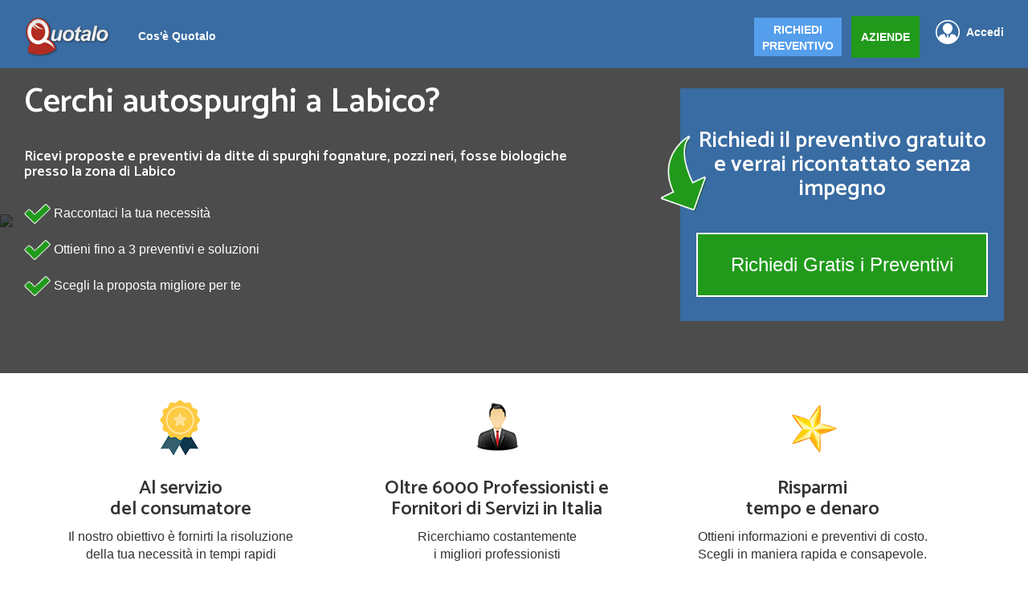

--- FILE ---
content_type: text/html; charset=UTF-8
request_url: https://www.quotalo.it/spurghi/rm/labico
body_size: 12729
content:
<!DOCTYPE html>
<html lang="it">
<head>
        <title>Spurghi a Labico - Preventivi e prezzi - Quotalo.it</title>
            <meta name="description" content="Spurghi a Labico | Richiedi un preventivo a ditte di spurghi fognature, pozzi neri, fosse biologiche" />
        
        <meta name="keywords" content="Fosse settiche,Spurghi fognature,Spurghi fosse biologiche,Spurghi pozzi neri,Videoispezioni fogne,">
    <meta name="viewport" content="width=device-width, initial-scale=1" />
    <meta charset="utf-8" />
    <link rel="canonical" href="https://www.quotalo.it/spurghi/rm/labico" />    <!-- Start VWO Async SmartCode -->
<link rel="preconnect" href="https://dev.visualwebsiteoptimizer.com" />
<script type='text/javascript' id='vwoCode'>
    window._vwo_code || (function() {
        var account_id=992793,
            version=2.1,
            settings_tolerance=2000,
            hide_element='body',
            hide_element_style = 'opacity:0 !important;filter:alpha(opacity=0) !important;background:none !important;transition:none !important;',
            /* DO NOT EDIT BELOW THIS LINE */
            f=false,w=window,d=document,v=d.querySelector('#vwoCode'),cK='_vwo_'+account_id+'_settings',cc={};try{var c=JSON.parse(localStorage.getItem('_vwo_'+account_id+'_config'));cc=c&&typeof c==='object'?c:{}}catch(e){}var stT=cc.stT==='session'?w.sessionStorage:w.localStorage;code={nonce:v&&v.nonce,use_existing_jquery:function(){return typeof use_existing_jquery!=='undefined'?use_existing_jquery:undefined},library_tolerance:function(){return typeof library_tolerance!=='undefined'?library_tolerance:undefined},settings_tolerance:function(){return cc.sT||settings_tolerance},hide_element_style:function(){return'{'+(cc.hES||hide_element_style)+'}'},hide_element:function(){if(performance.getEntriesByName('first-contentful-paint')[0]){return''}return typeof cc.hE==='string'?cc.hE:hide_element},getVersion:function(){return version},finish:function(e){if(!f){f=true;var t=d.getElementById('_vis_opt_path_hides');if(t)t.parentNode.removeChild(t);if(e)(new Image).src='https://dev.visualwebsiteoptimizer.com/ee.gif?a='+account_id+e}},finished:function(){return f},addScript:function(e){var t=d.createElement('script');t.type='text/javascript';if(e.src){t.src=e.src}else{t.text=e.text}v&&t.setAttribute('nonce',v.nonce);d.getElementsByTagName('head')[0].appendChild(t)},load:function(e,t){var n=this.getSettings(),i=d.createElement('script'),r=this;t=t||{};if(n){i.textContent=n;d.getElementsByTagName('head')[0].appendChild(i);if(!w.VWO||VWO.caE){stT.removeItem(cK);r.load(e)}}else{var o=new XMLHttpRequest;o.open('GET',e,true);o.withCredentials=!t.dSC;o.responseType=t.responseType||'text';o.onload=function(){if(t.onloadCb){return t.onloadCb(o,e)}if(o.status===200||o.status===304){_vwo_code.addScript({text:o.responseText})}else{_vwo_code.finish('&e=loading_failure:'+e)}};o.onerror=function(){if(t.onerrorCb){return t.onerrorCb(e)}_vwo_code.finish('&e=loading_failure:'+e)};o.send()}},getSettings:function(){try{var e=stT.getItem(cK);if(!e){return}e=JSON.parse(e);if(Date.now()>e.e){stT.removeItem(cK);return}return e.s}catch(e){return}},init:function(){if(d.URL.indexOf('__vwo_disable__')>-1)return;var e=this.settings_tolerance();w._vwo_settings_timer=setTimeout(function(){_vwo_code.finish();stT.removeItem(cK)},e);var t;if(this.hide_element()!=='body'){t=d.createElement('style');var n=this.hide_element(),i=n?n+this.hide_element_style():'',r=d.getElementsByTagName('head')[0];t.setAttribute('id','_vis_opt_path_hides');v&&t.setAttribute('nonce',v.nonce);t.setAttribute('type','text/css');if(t.styleSheet)t.styleSheet.cssText=i;else t.appendChild(d.createTextNode(i));r.appendChild(t)}else{t=d.getElementsByTagName('head')[0];var i=d.createElement('div');i.style.cssText='z-index: 2147483647 !important;position: fixed !important;left: 0 !important;top: 0 !important;width: 100% !important;height: 100% !important;background: white !important;display: block !important;';i.setAttribute('id','_vis_opt_path_hides');i.classList.add('_vis_hide_layer');t.parentNode.insertBefore(i,t.nextSibling)}var o=window._vis_opt_url||d.URL,s='https://dev.visualwebsiteoptimizer.com/j.php?a='+account_id+'&u='+encodeURIComponent(o)+'&vn='+version;if(w.location.search.indexOf('_vwo_xhr')!==-1){this.addScript({src:s})}else{this.load(s+'&x=true')}}};w._vwo_code=code;code.init();})();
</script>
<!-- End VWO Async SmartCode -->
<!--<script type="text/javascript">-->
<!--    var _iub = _iub || [];-->
<!--    _iub.csConfiguration = {"floatingPreferencesButtonDisplay":false,"askConsentAtCookiePolicyUpdate":true,"countryDetection":true,"emailMarketing":{"styles":{"backgroundColor":"#F4FBFF","buttonsBackgroundColor":"#334757","buttonsTextColor":"#FFFFFF","footerBackgroundColor":"#DCE2E6","footerTextColor":"#14213D","textColor":"#45423F"},"theme":"dark"},"enableFadp":true,"enableLgpd":true,"enableUspr":true,"lgpdAppliesGlobally":false,"perPurposeConsent":true,"siteId":2496365,"storage":{"useSiteId":true},"cookiePolicyId":17143705,"lang":"it","banner":{"acceptButtonCaptionColor":"#FFFFFF","acceptButtonColor":"#334757","acceptButtonDisplay":true,"backgroundColor":"#F4FBFF","backgroundOverlay":true,"brandBackgroundColor":"#F4FBFF","brandTextColor":"#45423F","closeButtonDisplay":false,"continueWithoutAcceptingButtonCaptionColor":"#14213D","continueWithoutAcceptingButtonColor":"#DCE2E6","customizeButtonCaptionColor":"#14213D","customizeButtonColor":"#DCE2E6","customizeButtonDisplay":true,"explicitWithdrawal":true,"listPurposes":true,"logo":"https://www.quotalo.it/img/logo_v3.png","ownerName":"www.quotalo.it","position":"float-bottom-center","rejectButtonCaptionColor":"#FFFFFF","rejectButtonColor":"#334757","rejectButtonDisplay":true,"showTitle":false,"showTotalNumberOfProviders":true,"textColor":"#45423F","theme":"winter-neutral"}};-->
<!--</script>-->
<!--<script type="text/javascript" src="//cs.iubenda.com/sync/2496365.js"></script>-->
<!--<script type="text/javascript" src="//cdn.iubenda.com/cs/gpp/stub.js"></script>-->
<!--<script type="text/javascript" src="//cdn.iubenda.com/cs/iubenda_cs.js" charset="UTF-8" async></script>-->


<style type="text/css">
    #iubenda-cs-banner > div > div.iubenda-cs-brand-badge-outer > a{
        display: none !important;
    }
</style>

<script type="text/javascript">
    var _iub = _iub || [];
    _iub.csConfiguration = {"floatingPreferencesButtonDisplay":false};

</script>
<script type="text/javascript" src="https://embeds.iubenda.com/widgets/a3b21a8e-6db6-11ee-8bfc-5ad8d8c564c0.js"></script>
<meta name="google-site-verification" content="4sWmCrGqTQIlplaKG-47wGIAmeo7wpk2PwxQhC3EcOg" />
<meta name="facebook-domain-verification" content="jsy6nbags6p5tv960dkfz2lhl0bkc9" />
<!-- Google Tag Manager -->
<script>(function(w,d,s,l,i){w[l]=w[l]||[];w[l].push({'gtm.start':
            new Date().getTime(),event:'gtm.js'});var f=d.getElementsByTagName(s)[0],
        j=d.createElement(s),dl=l!='dataLayer'?'&l='+l:'';j.async=true;j.src=
        'https://www.googletagmanager.com/gtm.js?id='+i+dl;f.parentNode.insertBefore(j,f);
    })(window,document,'script','dataLayer','GTM-W43VJT8');</script>
<!-- End Google Tag Manager -->

<div style="display:none">
    <script type="text/javascript"
            src="//www.googleadservices.com/pagead/conversion.js">
    </script>
</div>
<noscript>
    <div style="display:inline;">
        <img height="1" width="1" style="border-style:none;" alt=""
             src="//googleads.g.doubleclick.net/pagead/viewthroughconversion/1006260862/?value=0&amp;label=GkleCLquzAQQ_qTp3wM&amp;guid=ON&amp;script=0"/>
    </div>
</noscript>
<script src="https://ajax.googleapis.com/ajax/libs/jquery/1.12.4/jquery.min.js"></script>
<link rel="stylesheet" href="https://maxcdn.bootstrapcdn.com/bootstrap/3.3.7/css/bootstrap.min.css" integrity="sha384-BVYiiSIFeK1dGmJRAkycuHAHRg32OmUcww7on3RYdg4Va+PmSTsz/K68vbdEjh4u" crossorigin="anonymous">
<script src="https://maxcdn.bootstrapcdn.com/bootstrap/3.3.7/js/bootstrap.min.js" integrity="sha384-Tc5IQib027qvyjSMfHjOMaLkfuWVxZxUPnCJA7l2mCWNIpG9mGCD8wGNIcPD7Txa" crossorigin="anonymous">
</script>
<link rel="stylesheet" href="https://www.quotalo.it/css/styleV3.css" />
<link href="https://www.quotalo.it/stile.css" rel="stylesheet" type="text/css" media="screen" />
<link href="https://www.quotalo.it/responsive.css" rel="stylesheet" type="text/css" media="screen" />
<link rel="stylesheet" href="https://cdnjs.cloudflare.com/ajax/libs/jquery-confirm/3.1.1/jquery-confirm.min.css">
<script src="https://cdnjs.cloudflare.com/ajax/libs/jquery-confirm/3.1.1/jquery-confirm.min.js"></script>
<link href='https://fonts.googleapis.com/css?family=Catamaran:600' rel='stylesheet' type='text/css'>
<link rel="shortcut icon" href="favicon.ico" />
<script src="https://www.quotalo.it/js/login.js"></script>
<script src="https://www.quotalo.it/ext_js/fa0de124df.js"></script>
        <script type="application/ld+json">{"@context":"https://schema.org","@type":"BreadcrumbList","itemListElement":[{"@type":"ListItem","position":1,"name":"Home","item":"https://www.quotalo.it"},{"@type":"ListItem","position":2,"name":"Giardini e Ambiente","item":"https://www.quotalo.it/giardini-ambiente"},{"@type":"ListItem","position":3,"name":"Spurghi","item":"https://www.quotalo.it/spurghi/"},{"@type":"ListItem","position":4,"name":"Roma","item":"https://www.quotalo.it/spurghi/rm"},{"@type":"ListItem","position":5,"name":"Labico"}]}</script>
</head>
<body>
<!-- Google Tag Manager (noscript) -->
<noscript><iframe src="https://www.googletagmanager.com/ns.html?id=GTM-W43VJT8"
                  height="0" width="0" style="display:none;visibility:hidden"></iframe></noscript>
<!-- End Google Tag Manager (noscript) -->
                                                    <nav  class="white" >
                                <div class="wrapper-nav">
                                    <a href="https://www.quotalo.it" class="logo">
                                        <img src="https://www.quotalo.it/img/logo_v3.png" alt="Quotalo" />
                                    </a>
                                    <div class="nav-desktop">
                                        <ul class="list-unstyled">
                                                                                            <li><a href="https://www.quotalo.it/cosa">Cos'è Quotalo</a></li>
                                                                                                                                    </ul>
                                    </div>
                                                                                                                <a href="javascript:" class="logout-link float-right login_tasto">Accedi</a>
                                        <a href="https://www.quotalo.it/registrazione" class="btn btn-nav float-right margin-left green-btn">AZIENDE</a>
                                        <a href="https://www.quotalo.it/richiesta/spurghi" class="btn btn-nav float-right blue-btn">RICHIEDI<br>PREVENTIVO</a>
                                                                        <div id="nav-mobile-id" class="nav-mobile">
                                        <ul>
                                            
                                                <li><a href="https://www.quotalo.it/cosa">Cos'è quotalo</a></li>
                                            
                                                                                                                                        <li class="blue-btn blue-btn_mobile"><a href="https://www.quotalo.it/richiesta/spurghi">RICHIEDI PREVENTIVO</a></li>
                                                <li class="last-link-nav-mobile green-btn"><a style="background: none;" href="https://www.quotalo.it/registrazione">AZIENDE</a></li>
                                                <li class="login_tasto"><a href="javascript:" class="accedi-link accedi-link-mobile">Accedi</a></li>
                                                                                    </ul>
                                    </div>
                                    <button class="c-hamburger c-hamburger--htx float-right">
                                        <span>toggle menu</span>
                                    </button>
                                </div>
                            </nav>
                                                                    <!-- wraps around the whole site -->
<div class="wrapper">

    

        <div class="mini-header-preventivo">
            <div class="img-background-container" style="top:0;">
                                <img alt="Spurghi" class="img-background" src="https://www.quotalo.it/class/thumber.php?img=../img/img_v3/0107 - Spurghi/Spurghi_0107_p_1.jpg&w=1900"/>
                <div class="opacity-layer"></div>
            </div>

            <div class="wrapper-article">

                <article class="preventivo-titles float-left">
                                        <h1>Cerchi autospurghi a Labico?</h1>
                                        <h2 style="font-size: 18px">Ricevi proposte e preventivi da  ditte di spurghi fognature, pozzi neri, fosse biologiche presso la zona di Labico</h2>
                    <div class="punti-forza">
                        <p> <img src="https://www.quotalo.it/v3/img/spunta-verde-piccola.png" alt="spunta"> Raccontaci la tua necessità</p>
                        <p> <img src="https://www.quotalo.it/v3/img/spunta-verde-piccola.png" alt="spunta"> Ottieni fino a 3 preventivi e soluzioni</p>
                        <p> <img src="https://www.quotalo.it/v3/img/spunta-verde-piccola.png" alt="spunta"> Scegli la proposta migliore per te</p>
                    </div>
                </article>



                <article class="preventivo-form float-right">
                    <img alt="freccia preventivi" src="https://www.quotalo.it/v3/img/arrow-green.png" class="arrow-green">
                    <h3>Richiedi il preventivo gratuito e verrai ricontattato senza impegno</h3>
                    <a href="https://www.quotalo.it/richiesta/spurghi" class="btn green-btn border-green">Richiedi Gratis i Preventivi</a>
                </article>

                <a href="https://www.quotalo.it/richiesta/spurghi" class="btn green-btn border-green btn-continua-mobile">Richiedi Gratis i Preventivi</a>
            </div>
        </div>
        <div class="clear"></div>
        <section class="come-funziona">
            <div class="wrapper-article">
                <article class="col-3">
                    <img src="https://www.quotalo.it/img/coccarda_v3.png" alt="Richiedi un preventivo">
                    <span class="padding_0_20 perc100_w span_h3">Al servizio<br>del consumatore</span>
                    <p class="padding_0_20 perc100_w">Il nostro obiettivo è fornirti la risoluzione <br> della tua necessità in tempi rapidi</p>
                </article>

                <article class="col-3">
                    <img src="https://www.quotalo.it/img/omino_v3.png" alt="Professionisti in italia">
                    <span class="padding_0_20 perc100_w span_h3">Oltre 6000 Professionisti e <br> Fornitori di Servizi in Italia</span>
                    <p class="padding_0_20 perc100_w">Ricerchiamo costantemente<br>i migliori professionisti</p>
                </article>

                <article class="col-3">
                    <img src="https://www.quotalo.it/img/stella_v3.png" alt="Risparmia tempo e danaro">
                    <span class="padding_0_20 perc100_w span_h3">Risparmi<br>tempo e denaro</span>
                    <p class="padding_0_20 perc100_w">Ottieni informazioni e preventivi di costo.<br> Scegli in maniera rapida e consapevole.</p>
                </article>
            </div>

        </section>
        <div class="wrapper-article">
                                <div class="container nopadding nomargin" style="margin: 30px 0 0px 0; width: 100%;border: 1px solid #dcd9cd;border-radius: 1px;padding: 15px;">
            <div class="row">
                 
               <div class="col-xs-12 col-md-8">
            
               </div>
                <div class="col-xs-12 col-md-8">
                    <span class="full_grigio_titolo_guide" style="color: #219a1b;font-weight: bold;text-align: left;">PREVENTIVI GRATUITI</span>
                    <span class="full_grigio_titolo_guide subtitle-call" style="color: black;text-align: left;">Vuoi richiedere un preventivo per un servizio di cui hai bisogno?</span>
                </div>
                
                <div class="col-xs-12 col-md-4 padding-left">
                    <a href="https://www.quotalo.it/richiesta/spurghi" class="btn blue-btn border-blue btn-call" >Richiedi Gratis i Preventivi</a>
                </div>
            </div>
            
        </div>
        <div class="row">
                
                <div class="col-xs-12 col-md-8">
                            </div>
        </div>
                    <div class="container nopadding nomargin">
                <div class="row">
                                            <div class="col-xs-12 col-md-4 preventivo-recensioni float-left" style="margin-top:15px; color: black;">
                            <div class="recensione" style="width: auto">
                                <span class="span_h4">Claudio D.                                    <span><img alt="stella" src="https://www.quotalo.it/v3/img/star.png"><img alt="stella" src="https://www.quotalo.it/v3/img/star.png"><img alt="stella" src="https://www.quotalo.it/v3/img/star.png"><img alt="stella" src="https://www.quotalo.it/v3/img/star.png"><img alt="stella" src="https://www.quotalo.it/v3/img/star.png"></span>
                                </span>
                                <p class="data">23 aprile 2025</p>
                                <p style="font-size: 14px;">"Ho fatto richiesta sul portale e un'azienda specializzata mi ha contattato subito dopo pochi minuti. Veloci e precisi."</p>
                            </div>
                        </div>
                        <div class="col-xs-12 col-md-4 preventivo-recensioni float-left" style="margin-top:15px; color: black;">
                            <div class="recensione" style="width: auto">
                                 <span class="span_h4">Davide B.                                     <span><img alt="stella" src="https://www.quotalo.it/v3/img/star.png"><img alt="stella" src="https://www.quotalo.it/v3/img/star.png"><img alt="stella" src="https://www.quotalo.it/v3/img/star.png"><img alt="stella" src="https://www.quotalo.it/v3/img/star.png"><img alt="stella" src="https://www.quotalo.it/v3/img/star.png"></span>
                                </span>
                                <p class="data">7 marzo 2025</p>
                                <p style="font-size: 14px;">"In maniera molto rapida ed efficiente hanno sistemato due impianti fognari. Oggi finalmente funziona tutto nel migliore dei  modi."</p>
                            </div>
                        </div>
                        <div class="col-xs-12 col-md-4 preventivo-recensioni float-left" style="margin-top:15px; color: black;">
                            <div class="recensione" style="width: auto">
                                 <span class="span_h4">Irene E.                                     <span><img alt="stella" src="https://www.quotalo.it/v3/img/star.png"><img alt="stella" src="https://www.quotalo.it/v3/img/star.png"><img alt="stella" src="https://www.quotalo.it/v3/img/star.png"><img alt="stella" src="https://www.quotalo.it/v3/img/star.png"><img alt="stella" src="https://www.quotalo.it/v3/img/star.png"></span>
                                </span>
                                <p class="data">19 gennaio 2024</p>
                                <p style="font-size: 14px;">"Avevo un'urgenza che fortunatamente ho risolto in brevissimo tempo grazie alla velocità di contatto dell'azienda specializzata che ho trovato su Quotalo."</p>
                            </div>
                        </div>
                                    </div>
            </div>
            </div>
    <div class="clear margin-top"></div>
    <!-- Main text -->
    <div class="wrapper-article">
        <!-- Content preventivo page -->
        <article class="col-xs-12 col-md-8" style="padding-left: 0px; margin-top: 23px">
            
                                                                <div class="bs-example">
                    <ol class="breadcrumb">
                        <li><a href="https://www.quotalo.it">Home</a></li>
                        <li><a href="https://www.quotalo.it/giardini-ambiente">Giardini e Ambiente</a></li>
                        <li><a href="https://www.quotalo.it/spurghi">Spurghi</a></li>
                                                    <li><a href="https://www.quotalo.it/spurghi/rm">Roma</a></li>
                            <li>Labico</li>
                                            </ol>
                </div>
                        <div class="clear" style="margin-bottom: 30px"></div>
                        <h3 style="margin-top: 0">Spurghi e depurazione scarichi - preventivi e prezzi</h3>
<div style="font-size:14px;">
    <h2 style="font-size:28px">Spurghi e depurazione scarichi, quanto costa?</h2>

<p>&Eacute; una delle manutenzioni da effettuare all&rsquo;interno di un abitato o di un&rsquo;azienda.</p>

<p>I servizi offerti da un&rsquo;azienda di spurghi variano a seconda dei settori, civile o industriale. In genere, le ditte si occupano, principalmente:</p>

<ul style="margin-bottom:20px; margin-left:5%">
	<li style="margin-bottom: 8px; font-size: 15px;">degli spurghi di pozzi neri e di fosse biologiche;</li>
	<li style="margin-bottom: 8px; font-size: 15px;">del disintasamento di tubazioni e fognature;</li>
	<li style="margin-bottom: 8px; font-size: 15px;">effettuano videoispezioni;</li>
	<li style="margin-bottom: 8px; font-size: 15px;">della stasatura e lavaggi di pozzi neri e fosse biologiche.</li>
</ul>

<p>Affidandoti a <a href="https://www.quotalo.it/" style="color: #cc0000" title="Homepage Quotalo.it"> Quotalo</a>, puoi richiedere un preventivo per uno o pi&ugrave; di questi servizi, baster&agrave; compilare il formulario.</p>

<ul style="background-color:#f9f9f9; border:solid 1px #333333; font-size:16px; list-style-type:none; padding-left:26px">
	<li><strong style="display:block; font-weight:bold; padding-bottom:20px; padding-top:10px; text-align:center; text-transform:uppercase">Indice contenuti</strong></li>
	<li style="text-transform: uppercase; padding-bottom: 8px;"><a href="#primo" style="color: #cc0000;">Quando richiedere lo spurgo?</a></li>
	<li style="text-transform: uppercase; padding-bottom: 8px;"><a href="#secondo" style="color: #cc0000;">Differenza tra pozzo nero e fossa biologica</a></li>
	<li style="text-transform: uppercase; padding-bottom: 8px;"><a href="#terzo" style="color: #cc0000;">Quanto costa lo spurgo?</a></li>
	<li style="text-transform: uppercase; padding-bottom: 8px;"><a href="#quarto" style="color: #cc0000;">Spurgo fognature: a chi rivolgersi</a></li>
</ul>
<a name="primo" style="padding-top:40px"></a><br />
&nbsp;
<h3 style="font-size:22px">QUANDO RICHIEDERE LO SPURGO?</h3>

<p>Gli impianti hanno diverse necessit&agrave; di interventi manutentivi, dovuti al loro funzionamento.</p>

<p>Gli interventi di spurghi e la depurazione degli scarichi, dipende da come gli impianti di scarico vengono utilizzati, e da cosa affluisce al loro interno.</p>

<p>Le <u>fosse biologiche ed i pozzi neri</u>, sono pensati per il deposito di soli liquidi provenienti da lavandini, docce, water. Tuttavia, si versano anche altri materiali come sigarette, avanzi di cibo e altri rifiuti inopportunamente smaltiti con le acque di scarico. Questi rifiuti, spesso intasano le tubature, quindi allo svuotamento, si aggiunge l&rsquo;intervento di disostruzione.</p>

<p>Gli esperti, consigliano di far passare un periodo di circa <strong>un anno tra un intervento e l&rsquo;altro</strong>tre deve essere realizzata da ditte iscritte all&#39;Albo Nazionale Gestori Ambientali.</p>
<img alt="spurgp-depurazione" src="	https://www.quotalo.it/upload/foto/spurgo-depurazione.jpg" style="width:100%" title="Spurgo e depurazione foto" /> &nbsp;&nbsp; <a name="secondo" style="padding-top:40px"></a><br />
&nbsp;
<h3 style="font-size:22px">DIFFERENZA TRA POZZO NERO E FOSSA BIOLOGICA</h3>

<p>Ora andremo a chiarire la differenza tra i <strong>pozzi neri</strong> e le <strong>fosse biologiche</strong>, poich&egrave; i <u>prezzi degli interventi variano a seconda del deposito</u> in cui si va ad agire.</p>

<p>I <strong>pozzi neri</strong> servono solo per il deposito di liquami, per questo motivo sono molto pi&ugrave; grandi delle fosse biologiche. Lo spurgo dei pozzi neri viene fatto almeno una volta all&rsquo;anno, per evitare che si riempia oltre il limite massimo, impedendo gli scarichi dalle abitazioni.</p>

<p>La <strong>fossa biologica</strong>, invece, &egrave; un impianto di filtraggio degli scarichi condominiali, dopo il deposito dei liquami, questi approdano in una camera di sedimentazione dove si effettua la prima separazione tra liquidi e solidi. Questi ultimi vengono convogliati in una camera sottostante detta di digestione. Nelle fosse biologiche vi &egrave; un coperchio d&rsquo;ispezione e uno sfiato dei gas prodotti durante il processo di pretrattamento.</p>

<p>In una fossa biologica ben mantenuta e senza l&rsquo;immissione di rifiuti di altra natura, e dimensionata per il giusto numero di abitanti, gli interventi di spurgo si possono prevedere in un periodo di tempo di un anno, un anno e mezzo. Dopo lo spurgo della fossa biologica, &egrave; importante eseguire un lavaggio delle pareti e dei tubi, per eliminare grassi e incrostazioni delle pareti.</p>
<a name="terzo" style="padding-top:40px"></a><br />
&nbsp;
<h3 style="font-size:22px">QUANTO COSTA LO SPURGO?</h3>

<p>Il <strong>costo dello spurgo</strong>, pu&ograve; variare anche in modo consistente, a seconda di una serie fattori, tra cui:</p>

<ul style="margin-bottom:20px; margin-left:5%">
	<li style="margin-bottom: 8px; font-size: 15px;">L&rsquo;ampiezza della botte dell&rsquo;autospurgo</li>
	<li style="margin-bottom: 8px; font-size: 15px;">L&rsquo;ampiezza del pozzo nero</li>
	<li style="margin-bottom: 8px; font-size: 15px;">Il numero di persone che serve il pozzo: operazioni di svuotamento di pozzi neri che servono edifici pubblici o condominiali sono pi&ugrave; costose di quelle necessarie per villette unifamiliari</li>
	<li style="margin-bottom: 8px; font-size: 15px;">La facilit&agrave; delle operazioni: talvolta lo spurgo necessita di pi&ugrave; tempo e perizia, per via magari di qualche ostruzione; oppure la sede dei lavori &egrave; in un ambiente aperto e ben ventilato, la qual cosa determina un abbassamento dei prezzi dello spurgo dei pozzi neri</li>
	<li style="margin-bottom: 8px; font-size: 15px;">La necessit&agrave; di procedere anche ad operazioni di pulizia, oltrech&eacute; di svuotamento</li>
	<li style="margin-bottom: 8px; font-size: 15px;">Il costo dello smaltimento dei rifiuti, che cambia di comune in comune</li>
	<li style="margin-bottom: 8px; font-size: 15px;">Gli eventuali imprevisti e prestazioni che richiedono dotazioni straordinarie da eseguire ad una certa distanza dal veicolo di spurgo</li>
	<li style="margin-bottom: 8px; font-size: 15px;">Lo svolgimento dei lavori in giorni feriali, che ha un&rsquo;incidenza minore sul budget per lo scarico dei pozzi neri rispetto agli interventi richiesti nei giorni festivi.</li>
</ul>

<p>Vi illustriamo, indicativamente, i range dei prezzi medi che si affrontano per alcune operazioni.</p>

<table style="background-color:transparent; line-height:2; margin-bottom:40px; width:100%">
	<tbody>
		<tr>
			<td colspan="3" style="border-color:black; border-style:solid; border-width:1px; font-weight:bold; padding:8px; text-align:center; text-transform:uppercase">SPURGHI PREZZI MEDI</td>
		</tr>
		<tr>
			<td style="border-color:black; border-style:solid; border-width:1px; font-size:13px; font-weight:bold; padding:5px; text-align:center">Pulizia e spurgo caditoie stradali</td>
			<td colspan="2" rowspan="1" style="border-color:black; border-style:solid; border-width:1px; font-size:13px; font-weight:bold; padding:5px; text-align:center">Da 12 euro a unit&agrave;</td>
		</tr>
		<tr>
			<td style="border-color:black; border-style:solid; border-width:1px; font-size:13px; font-weight:bold; padding:5px; text-align:center">Pulizia e spurgo degli impianti di sollevamento</td>
			<td colspan="2" rowspan="1" style="border-color:black; border-style:solid; border-width:1px; font-size:13px; font-weight:bold; padding:5px; text-align:center">Da 10 euro a unit&agrave;</td>
		</tr>
		<tr>
			<td style="border-color:black; border-style:solid; border-width:1px; font-size:13px; font-weight:bold; padding:5px; text-align:center">Pulizia pozzo / tubi pluviali</td>
			<td colspan="2" rowspan="1" style="border-color:black; border-style:solid; border-width:1px; font-size:13px; font-weight:bold; padding:5px; text-align:center">Da 600 euro</td>
		</tr>
		<tr>
			<td style="border-color:black; border-style:solid; border-width:1px; font-size:13px; font-weight:bold; padding:5px; text-align:center">Fosse biologiche</td>
			<td style="border-color:black; border-style:solid; border-width:1px; font-size:13px; font-weight:bold; padding:5px; text-align:center">Da 1000 a 2000 litri</td>
			<td style="border-color:black; border-style:solid; border-width:1px; font-size:13px; font-weight:bold; padding:5px; text-align:center">Da 120 ai 250 euro</td>
		</tr>
		<tr>
			<td style="border-color:black; border-style:solid; border-width:1px; font-size:13px; font-weight:bold; padding:5px; text-align:center">Fosse biologiche</td>
			<td style="border-color:black; border-style:solid; border-width:1px; font-size:13px; font-weight:bold; padding:5px; text-align:center">Da 3000 a 4000 litri</td>
			<td style="border-color:black; border-style:solid; border-width:1px; font-size:13px; font-weight:bold; padding:5px; text-align:center">Da 220 a 240 euro</td>
		</tr>
		<tr>
			<td style="border-color:black; border-style:solid; border-width:1px; font-size:13px; font-weight:bold; padding:5px; text-align:center">Fosse biologiche</td>
			<td style="border-color:black; border-style:solid; border-width:1px; font-size:13px; font-weight:bold; padding:5px; text-align:center">Da 5000 litri</td>
			<td style="border-color:black; border-style:solid; border-width:1px; font-size:13px; font-weight:bold; padding:5px; text-align:center">Da 270 euro</td>
		</tr>
		<tr>
			<td style="border-color:black; border-style:solid; border-width:1px; font-size:13px; font-weight:bold; padding:5px; text-align:center">Pozzo nero</td>
			<td style="border-color:black; border-style:solid; border-width:1px; font-size:13px; font-weight:bold; padding:5px; text-align:center">Da 1000 a 2000 litri</td>
			<td style="border-color:black; border-style:solid; border-width:1px; font-size:13px; font-weight:bold; padding:5px; text-align:center">Da 110 a 220 euro</td>
		</tr>
		<tr>
			<td style="border-color:black; border-style:solid; border-width:1px; font-size:13px; font-weight:bold; padding:5px; text-align:center">Pozzo nero</td>
			<td style="border-color:black; border-style:solid; border-width:1px; font-size:13px; font-weight:bold; padding:5px; text-align:center">Da 3000 litri</td>
			<td style="border-color:black; border-style:solid; border-width:1px; font-size:13px; font-weight:bold; padding:5px; text-align:center">Da 210 euro</td>
		</tr>
		<tr>
			<td style="border-color:black; border-style:solid; border-width:1px; font-size:13px; font-weight:bold; padding:5px; text-align:center">Sgorgo di WC</td>
			<td colspan="2" rowspan="1" style="border-color:black; border-style:solid; border-width:1px; font-size:13px; font-weight:bold; padding:5px; text-align:center">Da 100 euro</td>
		</tr>
		<tr>
			<td style="border-color:black; border-style:solid; border-width:1px; font-size:13px; font-weight:bold; padding:5px; text-align:center">Videoispezione manuale</td>
			<td style="border-color:black; border-style:solid; border-width:1px; font-size:13px; font-weight:bold; padding:5px; text-align:center">Al giorno</td>
			<td style="border-color:black; border-style:solid; border-width:1px; font-size:13px; font-weight:bold; padding:5px; text-align:center">Da 800 euro</td>
		</tr>
		<tr>
			<td style="border-color:black; border-style:solid; border-width:1px; font-size:13px; font-weight:bold; padding:5px; text-align:center">Videoispezione manuale</td>
			<td style="border-color:black; border-style:solid; border-width:1px; font-size:13px; font-weight:bold; padding:5px; text-align:center">Per 1 &ndash; 2 al gg</td>
			<td style="border-color:black; border-style:solid; border-width:1px; font-size:13px; font-weight:bold; padding:5px; text-align:center">Da 610 euro</td>
		</tr>
	</tbody>
</table>

<p><strong>**</strong>Questi prezzi sono puramente indicativi potrebbero variare in base alla zona in cui si effettua l&rsquo;intervento.</p>

<p>Per saperne di pi&ugrave;, ti consigliamo di consultare questa <a href="https://www.quotalo.it/guide/costo-spurghi-pozzi-neri" style="color: #cc0000" title="Articolo costo spurgo dei pozzi neri">fonte.</a></p>
<a name="quarto" style="padding-top:40px"></a><br />
&nbsp;
<h3 style="font-size:22px">SPURGO FOGNATURE: A CHI RIVOLGERSI</h3>

<p>Su <a href="https://www.quotalo.it/" style="color: #cc0000" title="Homepage Quotalo.it">Quotalo</a> puoi richiedere preventivi e confrontare pi&ugrave; ditte di spurghi della tua zona. Scopri prezzo e qualit&agrave; di differenti fornitori e scegli il migliore.</p>

<p> Se necessiti di noleggio di bagni chimici puoi compilare gratuitamente questo <a href="https://www.quotalo.it/richiesta/noleggio_bagni_chimici" style="color: #cc0000" title="Formulario noleggio bagni chimici">formulario</a> di richiesta specificando i tuoi dati di contatto e le caratteristiche dell&rsquo;intervento e ti contatteranno ditte specializzate del settore.</p>
</div>
<div class="clear" style="margin-bottom: 30px"></div>
            <article class="preventivo-content listato">
    <h3>Ditte di spurghi fognature, pozzi neri, fosse biologiche a labico e dintorni</h3>
    
                <section class="local-business-item">
            <a rel="nofollow" href="https://www.quotalo.it/richiesta/spurghi">
                <h4 class="business-name">Testani gestioni srlautotrasporti bonifiche ambientali</h4>
            </a>
            <p class="business-address"> Palestrina  - 93, Via Quadrelle</p>
            <p> A 4.98 Km da labico</p>
            <div class="tasto_richiedi_listato">
                <a rel="nofollow" href="https://www.quotalo.it/richiesta/spurghi"  class="btn btn-success guide_continua" style="width: 190px;text-decoration: none">  Richiedi un preventivo
                </a>
            </div>
            <div class="clear"></div>
            <span class="hidden">https://www.quotalo.it/img/logo_generico.png</span>
        </section>


            <section class="local-business-item">
            <a rel="nofollow" href="https://www.quotalo.it/richiesta/spurghi">
                <h4 class="business-name">Testani gestioni srl</h4>
            </a>
            <p class="business-address"> Palestrina  - 93, Via Quadrelle</p>
            <p> A 4.98 Km da labico</p>
            <div class="tasto_richiedi_listato">
                <a rel="nofollow" href="https://www.quotalo.it/richiesta/spurghi"  class="btn btn-success guide_continua" style="width: 190px;text-decoration: none">  Richiedi un preventivo
                </a>
            </div>
            <div class="clear"></div>
            <span class="hidden">https://www.quotalo.it/img/logo_generico.png</span>
        </section>


            <section class="local-business-item">
            <a rel="nofollow" href="https://www.quotalo.it/richiesta/spurghi">
                <h4 class="business-name">Testanitommasoautoespurgo</h4>
            </a>
            <p class="business-address"> Palestrina  - 93, Via Quadrelle</p>
            <p> A 4.98 Km da labico</p>
            <div class="tasto_richiedi_listato">
                <a rel="nofollow" href="https://www.quotalo.it/richiesta/spurghi"  class="btn btn-success guide_continua" style="width: 190px;text-decoration: none">  Richiedi un preventivo
                </a>
            </div>
            <div class="clear"></div>
            <span class="hidden">https://www.quotalo.it/img/logo_generico.png</span>
        </section>


        <div class="clear"></div>
</article>

<script type="application/ld+json">{"@context":"https://schema.org","@graph":[{"@type":"LocalBusiness","name":"Testani gestioni srlautotrasporti bonifiche ambientali","address":"Palestrina  - 93, Via Quadrelle"},{"@type":"LocalBusiness","name":"Testani gestioni srl","address":"Palestrina  - 93, Via Quadrelle"},{"@type":"LocalBusiness","name":"Testanitommasoautoespurgo","address":"Palestrina  - 93, Via Quadrelle"}]}</script>                                    <article id="listato_localita">
                <h3>Richiedi preventivi da ditte di spurghi fognature, pozzi neri, fosse biologiche nei dintorni di Labico</h3>
                


                <div class="clear" style="margin-bottom: 20px"></div>
                <div class="row">
                                            <script type="application/ld+json">
                        {"@context":"https://schema.org","@type":"GeoCoordinates","latitude":"41.79060000","longitude":"12.88190000"}                        </script>
                                                    <div class="col-xs-6 col-md-4" style="padding: 5px 15px; font-size: 14px;text-decoration: underline;">
                                <a href="                                    https://www.quotalo.it/spurghi/rm/artena                                ">Artena</a>
                            </div>

                                                    <div class="col-xs-6 col-md-4" style="padding: 5px 15px; font-size: 14px;text-decoration: underline;">
                                <a href="                                    https://www.quotalo.it/spurghi/rm/cave                                ">Cave</a>
                            </div>

                                                    <div class="col-xs-6 col-md-4" style="padding: 5px 15px; font-size: 14px;text-decoration: underline;">
                                <a href="                                    https://www.quotalo.it/spurghi/rm/gallicano-nel-lazio                                ">Gallicano nel Lazio</a>
                            </div>

                                                    <div class="col-xs-6 col-md-4" style="padding: 5px 15px; font-size: 14px;text-decoration: underline;">
                                <a href="                                    https://www.quotalo.it/spurghi/rm/genazzano                                ">Genazzano</a>
                            </div>

                                                    <div class="col-xs-6 col-md-4" style="padding: 5px 15px; font-size: 14px;text-decoration: underline;">
                                <a href="                                    https://www.quotalo.it/spurghi/rm/lariano                                ">Lariano</a>
                            </div>

                                                    <div class="col-xs-6 col-md-4" style="padding: 5px 15px; font-size: 14px;text-decoration: underline;">
                                <a href="                                    https://www.quotalo.it/spurghi/rm/palestrina                                ">Palestrina</a>
                            </div>

                                                    <div class="col-xs-6 col-md-4" style="padding: 5px 15px; font-size: 14px;text-decoration: underline;">
                                <a href="                                    https://www.quotalo.it/spurghi/rm/poli                                ">Poli</a>
                            </div>

                                                    <div class="col-xs-6 col-md-4" style="padding: 5px 15px; font-size: 14px;text-decoration: underline;">
                                <a href="                                    https://www.quotalo.it/spurghi/rm/san-cesareo                                ">San Cesareo</a>
                            </div>

                                                    <div class="col-xs-6 col-md-4" style="padding: 5px 15px; font-size: 14px;text-decoration: underline;">
                                <a href="                                    https://www.quotalo.it/spurghi/rm/san-vito-romano                                ">San Vito Romano</a>
                            </div>

                                                    <div class="col-xs-6 col-md-4" style="padding: 5px 15px; font-size: 14px;text-decoration: underline;">
                                <a href="                                    https://www.quotalo.it/spurghi/rm/valmontone                                ">Valmontone</a>
                            </div>

                                                    <div class="col-xs-6 col-md-4" style="padding: 5px 15px; font-size: 14px;text-decoration: underline;">
                                <a href="                                    https://www.quotalo.it/spurghi/rm/zagarolo                                ">Zagarolo</a>
                            </div>

                                        </div>
            </article>
                    </article>
        <!-- Sidebar dx -->
        <article class="col-xs-12 col-md-4" style="padding: 0">
        <article class="col-xs-12  hidden-xs hidden-sm hidden-md"fa style="margin-top: 25px;padding: 0;">
                        <img alt="Spurghi" src="https://www.quotalo.it/class/thumber.php?img=../img/img_v3/0107 - Spurghi/Spurghi_0107_r_2.jpg&w=406">
        </article>
        <article class="col-xs-12 preventivo-side" style="margin-top: 23px;background-color: aliceblue">
                            <h3>Richieste di preventivo simili per autospurghi nella zona di  Labico</h3>

                                    <section class="border-bottom">
                        <h4>Spurghi case individuali</h4>
                                                <p class="no-margin"><strong>Servizio:</strong> Spurgo di casa individuale</p>
                        <p class="no-margin"><strong>Luogo:</strong> Labico</p>
                        <p><strong>Quando:</strong> Da 1 a 3 mesi</p>
                        <p>Avrei bisogno di svuotare la fossa biologica della casa</p>
                    </section>
                                    <section class="border-bottom">
                        <h4>Pulizia di condotte fognarie</h4>
                                                <p class="no-margin"><strong>Servizio:</strong> Pulizia di condotte fognarie</p>
                        <p class="no-margin"><strong>Luogo:</strong> Labico</p>
                        <p><strong>Quando:</strong> Al più presto</p>
                        <p>Ostruzione dal lavello della cucina al pozzetto esyerno piano terra </p>
                    </section>
                                    <section class="border-bottom">
                        <h4>Canal Jet condotte idriche e fognarie</h4>
                                                <p class="no-margin"><strong>Servizio:</strong> Canal Jet condotte idriche e fognarie</p>
                        <p class="no-margin"><strong>Luogo:</strong> Valmontone</p>
                        <p><strong>Quando:</strong> Al più presto</p>
                        <p>Pulizia di scarico cucina diam 40 per 6mt di lunghezza ...Piano terra</p>
                    </section>
                                                            <div class="fb-like" data-href="https://www.quotalo.it/spurghi/rm/labico" data-width="290" data-layout="standard" data-action="like" data-size="large" data-share="true"></div>

                
                    <h3 style="margin-top: 26px;">Guide e articoli della categoria Spurghi</h3>
                                            <section>
                            <a style="border: none;"
                               href="https://www.quotalo.it/guide/stazione-di-sollevamento-acque-reflue">
                            <span style="font-size:13px;text-decoration:underline;"
                                  class="blu">Stazione di sollevamento delle acque reflue: come scegliere le migliori</span>
                            </a>
                        </section>
                                            <section>
                            <a style="border: none;"
                               href="https://www.quotalo.it/guide/costo-spurghi-pozzi-neri">
                            <span style="font-size:13px;text-decoration:underline;"
                                  class="blu">Quanto costa lo spurgo dei pozzi neri</span>
                            </a>
                        </section>
                    
                <h3 style="margin-top: 26px;">Servizi correlati alla categoria Spurghi</h3>
                                                                </article>
        </article>
        <article class="col-xs-12 col-md-8 hidden-xs hidden-sm hidden-md" style="margin-top: 23px;padding: 0;">
                    </article>
                    <article class="col-xs-12 col-md-4 hidden-xs hidden-sm hidden-md" style="margin-top: 23px;padding: 0;float: right;">
                                <!--<img alt="mappa professionisti  " src="https://maps.googleapis.com/maps/api/staticmap?center=+IT&amp;zoom=12&amp;size=406x300">-->
            </article>
                <div class="clear"></div>
    </div>
</div>
<div class="clear"></div>
<div style="margin-top: 40px;"></div>
<div class="wrapper-article">
    <div class="container nopadding nomargin" style="margin: 60px 0 40px 0; width: 100%;border: 1px solid #dcd9cd;
    border-radius: 1px;
    padding: 15px;">
        <div class="row">
            <div class="col-xs-12 col-md-8">
                <span class="full_grigio_titolo_guide" style="color: #219a1b;font-weight: bold;text-align: left;">PREVENTIVI GRATUITI</span>
                <span class="full_grigio_titolo_guide subtitle-call" style="color: black;text-align: left;">Vuoi richiedere un preventivo per un servizio di cui hai bisogno?</span>
            </div>
            <div class="col-xs-12 col-md-4 padding-left">
                <a href="https://www.quotalo.it/richiesta/spurghi" class="btn blue-btn border-blue btn-call" >Richiedi Gratis i Preventivi</a>
            </div>
        </div>
    </div>
</div>
<div class="clear" style="margin:30px;"></div>
<!-- Footer -->
<footer>

    <div class="wrapper-footer">
                <div class="top-footer">
            <span class="footer_h3">Sei un professionista o un impresa?<br/>Registrati ed entra a far parte di Quotalo.</span>
            <a href="https://www.quotalo.it/registrazione" class="btn btn-nav green-btn margin-left">REGISTRATI</a>
        </div>
        
        <div class="sx">
            <div>
                <span class="footer_h4">Quotalo</span>
                <a class="a_sx" href="https://www.quotalo.it/cosa">Cos'è quotalo</a>
                <a class="a_sx" href="https://www.quotalo.it/comefunziona">Come funziona</a>
                <a class="a_sx" href="https://www.quotalo.it/chisiamo">Chi siamo</a>
                <a class="a_sx" href="https://www.quotalo.it/contattaci">Contattaci</a>
                <a class="a_sx" href="https://www.quotalo.it/faqs">Domande frequenti</a>
                <a class="a_sx" href="https://www.quotalo.it/lavoraconnoi">Lavora con noi</a>
            </div>
            <div>
                <span class="footer_h4">Fornitori di servizi</span>
                <a class="a_sx" href="https://www.quotalo.it/professionista">Vuoi offrire i tuoi servizi?</a>
                <a class="a_sx" href="https://www.quotalo.it/consigli_fornitori">Consigli per i fornitori</a>
                <a  class="a_sx" href="https://www.quotalo.it/vantaggi-fornitore">Perché registrarsi</a>
            </div>
            <div>
                <span class="footer_h4">Utenti</span>
                <a class="a_sx" href="https://www.quotalo.it/perche_utenti">Perché registrarsi</a>
                <a class="a_sx" href="https://www.quotalo.it/consigli_utenti">Consigli per scegliere un professionista</a>
            </div>
        </div>
        <div class="dx">
            <span class="footer_h4">Seguici su</span>
            <a href="https://it-it.facebook.com/quotalo/">
                <img src="https://www.quotalo.it/img/facebook-icon.png" alt="Facebook" />
            </a>
            <a href="https://www.youtube.com/@quotaloitalia">
                <img src="https://www.quotalo.it/img/youtube-icon-full-max.png" alt="Youtube" />
            </a>
        </div>
        <div class="clear"></div>
        <hr/>
        <p class="copy">Q Business Innovation S.r.l.- P.IVA 07971870964</p>
        <p class="copy">Tutti i diritti riservati - <a style="color: white" href="https://www.quotalo.it/legal">Note Legali</a> - <a href="https://www.iubenda.com/privacy-policy/17143705/cookie-policy" class="iubenda-noiframe iubenda-embed iubenda-nostyle" style="color: white !important; background: none !important; padding: 0 !important; font-size: inherit !important;" title="Cookie Policy">Cookie Policy</a> - <a style="color: white" href="https://www.quotalo.it/privacy">Privacy Policy</a></p>
        <p class="copy"><a href='#' class='iubenda-cs-preferences-link' style="color: white">  Le tue preferenze relative alla privacy</a></p>
    </div>
</footer>
<script src="https://www.quotalo.it/v3/js/classie.js"></script>
<script type="text/javascript">(function (w,d) {var loader = function () {var s = d.createElement("script"), tag = d.getElementsByTagName("script")[0]; s.src="https://cdn.iubenda.com/iubenda.js"; tag.parentNode.insertBefore(s,tag);}; if(w.addEventListener){w.addEventListener("load", loader, false);}else if(w.attachEvent){w.attachEvent("onload", loader);}else{w.onload = loader;}})(window, document);</script>
<div id="debug_ajax"></div>
<script>
    (function() {
        "use strict";
        var toggles = document.querySelectorAll(".c-hamburger");

        var menu = document.querySelectorAll(".nav-mobile");

        for (var i = toggles.length - 1; i >= 0; i--) {
            var toggle = toggles[i];
            toggleHandler(toggle);
        }
        function toggleHandler(toggle) {
            toggle.addEventListener( "click", function(e) {
                e.preventDefault();
                var x = document.getElementById('nav-mobile-id');
                (x.classList.contains("is-active-menu") === true) ? x.classList.remove("is-active-menu") : x.classList.add("is-active-menu");
                (this.classList.contains("is-active") === true) ? this.classList.remove("is-active") : this.classList.add("is-active");


            });
        }

    })();
</script>
<script>
    $('.login_tasto').click(function() {
        var jclogin = $.confirm({
            title: 'Accedi',
            content: '' +
            '<form id="login_form" action="" method="POST">' +
            '<div class="form-group">' +
            '<input name="email" type="text" placeholder="Email" class="email_login form-control" required />' +
            '<div style="margin-bottom: 10px;"></div>' +
            '<input name="password" type="password" placeholder="Password" class="password_login form-control" required />' +
            '</div>' +
            '<span id="recupero_password" style="text-decoration: underline; font-size: 12px;cursor: pointer">Hai dimenticato la password ?</span>'+
            '<input type="hidden" name="azione" value="login" />'+
            '</form>',
            onContentReady: function () {
                $('#recupero_password').click(function() {
                    jclogin.close();
                    $.confirm({
                        title: 'Recupera Password',
                        content: '' +
                        '<form id="recupero_form" action="" method="POST">' +
                        '<div class="form-group">' +
                        '<input name="recupera" type="text" placeholder="Email" class="email_recupera form-control" required />' +
                        '</div>' +
                        '</form>',
                        buttons: {
                            formSubmit: {
                                text: 'Conferma',
                                btnClass: 'btn-blue login-tasti',
                                action: function () {
                                    var email = this.$content.find('.email_recupera').val();
                                    var email2 = /^([a-zA-Z0-9_\.\-])+\@(([a-zA-Z0-9\-])+\.)+([a-zA-Z0-9]{2,4})+$/;
                                    if (!email2.test(email)) {jAlert("La mail inserita non è valida","Messaggio da Quotalo.it"); return false;}
                                    $('#recupero_form')[0].submit();
                                }
                            },
                            Chiudi: {
                                text: 'Chiudi',
                                btnClass: 'btn-default login-tasti',
                                action: function () {
                                }
                            }

                        }
                    });
                });
            },
            buttons: {
                formSubmit: {
                    text: 'Conferma',
                    btnClass: 'btn-blue login-tasti',
                    action: function () {
                        var email = this.$content.find('.email_login').val();
                        var email2 = /^([a-zA-Z0-9_\.\-])+\@(([a-zA-Z0-9\-])+\.)+([a-zA-Z0-9]{2,4})+$/;
                        var password = this.$content.find('.password_login').val();
                        var password2 = /^.{6,24}$/;
                        if (!email2.test(email)) {jAlert("La mail inserita non è valida","Messaggio da Quotalo.it"); return false;}
                        else if (!password2.test(password)) {jAlert("La password inserita non è valida","Messaggio da Quotalo.it");return false;}
                        $('#login_form')[0].submit();
                    }
                },
                Chiudi: {
                    text: 'Chiudi',
                    btnClass: 'btn-default login-tasti',
                    action: function () {
                    }
                }

            }
        });
    });
</script>







<script>(function(doc, script) {
        var js,
            fjs = doc.getElementsByTagName(script)[0],
            frag = doc.createDocumentFragment(),
            add = function(url, id) {
                if (doc.getElementById(id)) {return;}
                js = doc.createElement(script);
                js.src = url;
                id && (js.id = id);
                frag.appendChild( js );
            };

        // Facebook SDK
        add('//connect.facebook.net/it_IT/all.js#xfbml=1', 'facebook-jssdk');

        fjs.parentNode.insertBefore(frag, fjs);
    }(document, 'script'));
</script>
</body>
</html>
